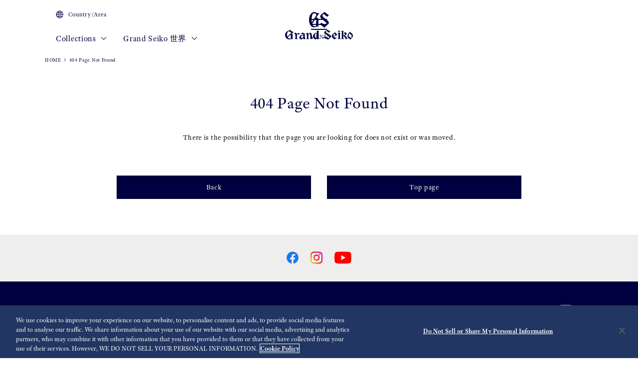

--- FILE ---
content_type: text/html; charset=utf-8
request_url: https://www.grand-seiko.com/tw-zh/collections/sbgr309g
body_size: 11656
content:






<!DOCTYPE html>

<html lang=tw-zh >
<head>
  




<meta charset="utf-8" />
<title>404 Page Not Found | Grand Seiko</title>
<meta name="viewport" content="width=device-width, initial-scale=1" />
<meta name="format-detection" content="telephone=no">
  <link rel="canonical" href="/tw-zh/collections/sbgr309g" />
  <meta name="robots" content="noindex" />
<meta http-equiv="X-UA-Compatible" content="IE=edge" />
<meta name="format-detection" content="telephone=no,address=no,email=no" />
<meta name="description" content="Grand Seiko official site. Made by hand for those who value perfection. Grand Seiko raises the pure essentials of watchmaking to the level of art." />
<meta name="keywords" content="grandseiko,grand,seiko,gs,watch,springdrive,manufacture,hi-beat,mechanical,chronograph,quartz,divers" />
<meta name="twitter:card" content="summary_large_image">


<!-- Google Tag Manager -->
<script>(function(w,d,s,l,i){w[l]=w[l]||[];w[l].push({'gtm.start':
new Date().getTime(),event:'gtm.js'});var f=d.getElementsByTagName(s)[0],
j=d.createElement(s),dl=l!='dataLayer'?'&l='+l:'';j.async=true;j.src=
'https://www.googletagmanager.com/gtm.js?id='+i+dl;f.parentNode.insertBefore(j,f);
})(window,document,'script','dataLayer','GTM-TS4DW2M');</script>
<!-- End Google Tag Manager -->  <link rel="shortcut icon" href="/tw-zh/-/media/Images/Common/GrandSeiko/HeadMeta/Favicon/favicon.ico" />
  <link rel="apple-touch-icon" sizes="180x180" href="/tw-zh/-/media/Images/Common/GrandSeiko/HeadMeta/AppleTouchIcon/apple-touch-icon.png" />
<meta property="og:title" content="404 Page Not Found | Grand Seiko" />
<meta property="og:type" content="article" />
<meta property="og:url" content="https://www.grand-seiko.com/tw-zh/error/404" />

  <meta property="og:image" content="https://www.grand-seiko.com/tw-zh/-/media/Images/Common/GrandSeiko/GrandSeikoLogo/GS_logo_common.jpg" />
  <meta name="thumbnail" content="https://www.grand-seiko.com/tw-zh/-/media/Images/Common/GrandSeiko/GrandSeikoLogo/GS_logo_common.jpg" />
<meta property="og:image:height" content="630" />
<meta property="og:description" content="" />

<meta property="og:locale " content="zh-TW" />
  <meta property="og:site_name" content="Grand Seiko" />




<link rel="stylesheet" href="/common/gs/css/style.css?cacheDate=202512030208" />
<link rel="stylesheet" href="/vendor/gs/css/common.css?cacheDate=202512030208" />
<link rel="stylesheet" href="/vendor/gs/css/improve_ux_design_2024.css?cacheDate=202512030208" />
<link rel="stylesheet" href="/vendor/gs/css/movement.css?cacheDate=202512030208" />






  <link rel="alternate" hreflang="ja-jp" href="https://www.grand-seiko.com/jp-ja/error/404" data-id="hreflang">
  <link rel="alternate" hreflang="en-us" href="https://www.grand-seiko.com/us-en/error/404" data-id="hreflang">
  <link rel="alternate" hreflang="en-uk" href="https://www.grand-seiko.com/uk-en/error/404" data-id="hreflang">
  <link rel="alternate" hreflang="en-au" href="https://www.grand-seiko.com/au-en/error/404" data-id="hreflang">
  <link rel="alternate" hreflang="en-in" href="https://www.grand-seiko.com/in-en/error/404" data-id="hreflang">
  <link rel="alternate" hreflang="de-de" href="https://www.grand-seiko.com/de-de/error/404" data-id="hreflang">
  <link rel="alternate" hreflang="es-latin" href="https://www.grand-seiko.com/latin-es/error/404" data-id="hreflang">
  <link rel="alternate" hreflang="th-th" href="https://www.grand-seiko.com/th-th/error/404" data-id="hreflang">
  <link rel="alternate" hreflang="ru-ru" href="https://www.grand-seiko.com/ru-ru/error/404" data-id="hreflang">
  <link rel="alternate" hreflang="fr-fr" href="https://www.grand-seiko.com/fr-fr/error/404" data-id="hreflang">
  <link rel="alternate" hreflang="it-it" href="https://www.grand-seiko.com/it-it/error/404" data-id="hreflang">
  <link rel="alternate" hreflang="en-nz" href="https://www.grand-seiko.com/nz-en/error/404" data-id="hreflang">
  <link rel="alternate" hreflang="nl-nl" href="https://www.grand-seiko.com/nl-nl/error/404" data-id="hreflang">
  <link rel="alternate" hreflang="en-nl" href="https://www.grand-seiko.com/nl-en/error/404" data-id="hreflang">
  <link rel="alternate" hreflang="fr-be" href="https://www.grand-seiko.com/be-fr/error/404" data-id="hreflang">
  <link rel="alternate" hreflang="en-be" href="https://www.grand-seiko.com/be-en/error/404" data-id="hreflang">
  <link rel="alternate" hreflang="nl-be" href="https://www.grand-seiko.com/be-nl/error/404" data-id="hreflang">
  <link rel="alternate" hreflang="fr-ca" href="https://www.grand-seiko.com/ca-fr/error/404" data-id="hreflang">
  <link rel="alternate" hreflang="en-ca" href="https://www.grand-seiko.com/ca-en/error/404" data-id="hreflang">
  <link rel="alternate" hreflang="en-ph" href="https://www.grand-seiko.com/ph-en/error/404" data-id="hreflang">
  <link rel="alternate" hreflang="es-es" href="https://www.grand-seiko.com/es-es/error/404" data-id="hreflang">
  <link rel="alternate" hreflang="id-id" href="https://www.grand-seiko.com/id-id/error/404" data-id="hreflang">
  <link rel="alternate" hreflang="pt-pt" href="https://www.grand-seiko.com/pt-pt/error/404" data-id="hreflang">
  <link rel="alternate" hreflang="pt-br" href="https://www.grand-seiko.com/br-pt/error/404" data-id="hreflang">
  <link rel="alternate" hreflang="en-my" href="https://www.grand-seiko.com/my-en/error/404" data-id="hreflang">
  <link rel="alternate" hreflang="en-sg" href="https://www.grand-seiko.com/sg-en/error/404" data-id="hreflang">
  <link rel="alternate" hreflang="tr-tr" href="https://www.grand-seiko.com/tr-tr/error/404" data-id="hreflang">
  <link rel="alternate" hreflang="zh-hk" href="https://www.grand-seiko.com/hk-zh/error/404" data-id="hreflang">
  <link rel="alternate" hreflang="zh-Hant-TW" href="https://www.grand-seiko.com/tw-zh/error/404" data-id="hreflang">
  <link rel="alternate" hreflang="ko-kr" href="https://www.grand-seiko.com/kr-ko/error/404" data-id="hreflang">
  <link rel="alternate" hreflang="en-no" href="https://www.grand-seiko.com/no-en/error/404" data-id="hreflang">
  <link rel="alternate" hreflang="en-lk" href="https://www.grand-seiko.com/lk-en/error/404" data-id="hreflang">
  <link rel="alternate" hreflang="en-bd" href="https://www.grand-seiko.com/bd-en/error/404" data-id="hreflang">
  <link rel="alternate" hreflang="en-se" href="https://www.grand-seiko.com/se-en/error/404" data-id="hreflang">
  <link rel="alternate" hreflang="es-ar" href="https://www.grand-seiko.com/ar-es/error/404" data-id="hreflang">
  <link rel="alternate" hreflang="es-co" href="https://www.grand-seiko.com/co-es/error/404" data-id="hreflang">
  <link rel="alternate" hreflang="en-middleeast" href="https://www.grand-seiko.com/middleeast-en/error/404" data-id="hreflang">
  <link rel="alternate" hreflang="da-dk" href="https://www.grand-seiko.com/dk-da/error/404" data-id="hreflang">
  <link rel="alternate" hreflang="de-ch" href="https://www.grand-seiko.com/ch-de/error/404" data-id="hreflang">
  <link rel="alternate" hreflang="fr-ch" href="https://www.grand-seiko.com/ch-fr/error/404" data-id="hreflang">
  <link rel="alternate" hreflang="it-ch" href="https://www.grand-seiko.com/ch-it/error/404" data-id="hreflang">
  <link rel="alternate" hreflang="es-mx" href="https://www.grand-seiko.com/mx-es/error/404" data-id="hreflang">
  <link rel="alternate" hreflang="en-gr" href="https://www.grand-seiko.com/gr-en/error/404" data-id="hreflang">
  <link rel="alternate" hreflang="vi-vn" href="https://www.grand-seiko.com/vn-vi/error/404" data-id="hreflang">
  <link rel="alternate" hreflang="en-benelux" href="https://www.grand-seiko.com/benelux-en/error/404" data-id="hreflang">







  
<meta name="VIcurrentDateTime" content="639043198443817358" />
<meta name="VirtualFolder" content="/tw-zh/" />
<script type="text/javascript" src="/layouts/system/VisitorIdentification.js"></script>

  
  <link rel="stylesheet" href="https://use.typekit.net/lnb3bdc.css">
  <script>
    (function (d) {
      var config = {
        kitId: 'ant0oxs',
        scriptTimeout: 3000,
        async: true
      },
        h = d.documentElement, t = setTimeout(function () { h.className = h.className.replace(/\bwf-loading\b/g, "") + " wf-inactive"; }, config.scriptTimeout), tk = d.createElement("script"), f = false, s = d.getElementsByTagName("script")[0], a; h.className += " wf-loading"; tk.src = 'https://use.typekit.net/' + config.kitId + '.js'; tk.async = true; tk.onload = tk.onreadystatechange = function () { a = this.readyState; if (f || a && a != "complete" && a != "loaded") return; f = true; clearTimeout(t); try { Typekit.load(config) } catch (e) { } }; s.parentNode.insertBefore(tk, s)
    })(document);
  </script>
</head>


<body class="theme-single theme-detail  ">
  


<!-- Google Tag Manager (noscript) -->
<noscript><iframe src="https://www.googletagmanager.com/ns.html?id=GTM-TS4DW2M"
height="0" width="0" style="display:none;visibility:hidden"></iframe></noscript>
<!-- End Google Tag Manager (noscript) -->


  <div class="l-globalContent-wrapper">
    



  <header class="l-globalHeader-wrapper ">
    <div class="l-globalHeader">
      <div class="l-globalHeader-hamburgerMenu">
        <button class="_button"><span class="_bar" aria-hidden="true"><span></span><span></span><span></span></span><span class="_label">MENU</span></button>
      </div>
      <div class="l-globalHeader-overlay" aria-hidden="true"></div>
      <div class="l-drawermenu-wrapper">
        <div class="container-fluid">
          <div class="l-drawermenu">
            <div class="l-drawermenu-close">
              <button class="_button"><span class="_bar" aria-hidden="true"><span></span><span></span></span><span class="_label">閉關</span></button>
            </div>
            <form class="l-drawermenu-search">
                 <div class="mf_finder_container">
        <mf-search-box submit-text="Search" ajax-url="//finder.api.mf.marsflag.com/api/v1/finder_service/documents/4ec5033d/search" serp-url="/tw-zh/search" category-csv="TwZh" category-default="TwZh" pagemax-default="20" doctype-default="html" sort-default="0"></mf-search-box>
    </div>
            </form>
            <div class="l-drawermenu-collections toggle">
              <div class="l-drawermenu-collections-header toggle-trigger is-active">
                <button class="_title">Collections</button>
              </div>
              <div class="l-drawermenu-collections-body toggle-target is-active">
                <nav class="l-drawermenu-collections-actions">
                  <ul class="_list">
                      <li class="_item"><a class="_button btn-primary " href="/tw-zh/collections/all" target="_self"><i class="icon-search" aria-hidden="true"></i>Watch finder</a></li>
                                          <li class="_item"><a class="_button btn-outline-primary " href="/tw-zh/special/strap-and-clasp/" target="_self">錶帶和錶扣</a></li>
                  </ul>
                </nav>
                <div class="l-drawermenu-collections-products swiper">
                  <div class="swiper-wrapper">
                          <div class="swiper-slide">
                            <a class="l-drawermenu-collections-card" href="/tw-zh/collections/masterpiece" target="_self">
                              <figure class="_image">
                                <div class="_cover"><img src="/tw-zh/-/media/Images/GlobalEn/GrandSeiko/Home/collections/masterpiece/MainVisal/SBGD201_Watch.png?mh=300&amp;mw=300&amp;hash=178834274D26630C78A1C0F6DD796185" alt=""></div>
                              </figure>
                              <div class="_body">
                                <h4 class="_title">Masterpiece Collection</h4>
                                <p class="_outline">來自Micro Artist Studio的傑作</p>
                              </div>
                            </a>
                          </div>
                          <div class="swiper-slide">
                            <a class="l-drawermenu-collections-card" href="/tw-zh/collections/evolution9" target="_self">
                              <figure class="_image">
                                <div class="_cover"><img src="/tw-zh/-/media/Images/GlobalEn/GrandSeiko/Home/common/header/detail-Evolution.png?mh=300&amp;mw=300&amp;hash=9120AE85EC0F2966D4A2011758C60DB2" alt=""></div>
                              </figure>
                              <div class="_body">
                                <h4 class="_title">Evolution 9 Collection</h4>
                                <p class="_outline"><p style="text-align: left;"><strong><span>新時代的全新設計</span></strong></p>
<div id="newvtPopupMenu">&nbsp;</div></p>
                              </div>
                            </a>
                          </div>
                          <div class="swiper-slide">
                            <a class="l-drawermenu-collections-card" href="/tw-zh/collections/heritage" target="_self">
                              <figure class="_image">
                                <div class="_cover"><img src="/tw-zh/-/media/Images/GlobalEn/GrandSeiko/Home/common/header/detail-Heritage.png?mh=300&amp;mw=300&amp;hash=21BE068E2C291730F26B3ED4B49C58CA" alt=""></div>
                              </figure>
                              <div class="_body">
                                <h4 class="_title">Heritage Collection</h4>
                                <p class="_outline">為傳統注入新的活力</p>
                              </div>
                            </a>
                          </div>
                          <div class="swiper-slide">
                            <a class="l-drawermenu-collections-card" href="/tw-zh/collections/sport" target="_self">
                              <figure class="_image">
                                <div class="_cover"><img src="/tw-zh/-/media/Images/GlobalEn/GrandSeiko/Home/common/header/detail-Sport.png?mh=300&amp;mw=300&amp;hash=4133C8295ED6E19C0D96BD772FA52A2B" alt=""></div>
                              </figure>
                              <div class="_body">
                                <h4 class="_title">Sport Collection</h4>
                                <p class="_outline">專為運動而生</p>
                              </div>
                            </a>
                          </div>
                          <div class="swiper-slide">
                            <a class="l-drawermenu-collections-card" href="/tw-zh/collections/elegance" target="_self">
                              <figure class="_image">
                                <div class="_cover"><img src="/tw-zh/-/media/Images/GlobalEn/GrandSeiko/Home/common/header/detail-Elengace.png?mh=300&amp;mw=300&amp;hash=8438534FBB5BBCA2D2B6E87EE7881652" alt=""></div>
                              </figure>
                              <div class="_body">
                                <h4 class="_title">Elegance Collection</h4>
                                <p class="_outline">正式場合的現代優雅</p>
                              </div>
                            </a>
                          </div>
                  </div>
                  <div class="swiper-scrollbar"></div>
                  <div class="swiper-controls">
                    <div class="swiper-button swiper-button-prev"></div>
                    <div class="swiper-button swiper-button-next"></div>
                  </div>
                </div>
                <div class="l-drawermenu-collections-action">
                    <a class="btn-text-primary " href="/tw-zh/collections" target="_self">
                      Collections
                      <i class="icon-angle-right" aria-hidden="true"></i>
                    </a>
                </div>
              </div>
            </div>
            <div class="l-drawermenu-menu toggle">
              <div class="l-drawermenu-menu-header">
                    <a class="_title" href="/tw-zh/worldofgrandseiko">Grand Seiko 世界</a>
                <button class="_button toggle-trigger is-active"><i class="icon-angle-down" aria-label="Toggle"></i></button>
              </div>
              <div class="l-drawermenu-menu-body toggle-target is-active">
                <ul class="l-drawermenu-menu-list">
                      <li class="_item">
                        <a href="/tw-zh/worldofgrandseiko/?category=aboutgrandseiko" target="_self">關於Grand Seiko</a>
                      </li>
                      <li class="_item">
                        <a href="/tw-zh/worldofgrandseiko/?category=manufacture" target="_self">錶廠自製</a>
                      </li>
                      <li class="_item">
                        <a href="/tw-zh/worldofgrandseiko/?category=design" target="_self">設計</a>
                      </li>
                </ul>
              </div>
            </div>
<div class="l-drawermenu-menu toggle">
    <div class="l-drawermenu-menu-header">
        <a class="_title" href="/tw-zh/news">新聞</a>
        <button class="_button toggle-trigger is-active"><i class="icon-angle-down" aria-label="Toggle"></i></button>
    </div>
    <div class="l-drawermenu-menu-body toggle-target is-active">
        <ul class="l-drawermenu-menu-list">
            <li class="_item"><a href="/tw-zh/news?category=9d978e93034b43dd93f54c4d1d6fc05d">Press release</a></li>
            <li class="_item"><a href="/tw-zh/news?category=2ba64dc699a5489dac65c231ea95d29f">Topics</a></li>
        </ul>
    </div>
</div>
<div class="l-drawermenu-menu toggle">
    <div class="l-drawermenu-menu-header">
        <a class="_title" href="/tw-zh/support">客戶服務</a>
        <button class="_button toggle-trigger is-active"><i class="icon-angle-down" aria-label="Toggle"></i></button>
    </div>
    <div class="l-drawermenu-menu-body toggle-target is-active">
        <ul class="l-drawermenu-menu-list">
            <li class="_item"><a href="/tw-zh/support#g020">完整維修服務</a></li>
            <li class="_item"><a href="/tw-zh/support/instructions">操作說明書</a></li>
            <li class="_item"><a href="/tw-zh/support#supportmap">國際服務</a></li>
            <li class="_item"><a href="/tw-zh/support#faqs">FAQs</a></li>
            <li class="_item"><a href="https://registration.grand-seiko.com/search" target="_blank" rel="noopener noreferrer">保固內容查詢</a></li>
        </ul>
    </div>
</div>
<div class="l-drawermenu-menu">
    <div class="l-drawermenu-menu-header">
        <a class="_title" href="/tw-zh/storesinfo">銷售據點</a>
    </div>
</div>            <div class="l-drawermenu-aside">
              <ul class="l-drawermenu-utilities">
                      <li class="_item">
                        <a class="_link" href="/tw-zh/country_area" target="_self">
                          <i class="icon-globe"></i>
Country/Area                        </a>
                      </li>
              </ul>
            </div>
          </div>
        </div>
      </div>
      <div class="l-globalHeader-main">
          <div class="l-globalHeader-countries">
            <a class="_link" href="/tw-zh/country_area" target="_self">
              <i class="icon-globe"></i>Country/Area 
            </a>
          </div>
        <ul class="l-globalHeader-globalMenu">
          <li class="_item">
              <a class="_link" href="/tw-zh/collections">Collections <i class="icon-angle-down" aria-label="Toggle"></i></a>
            <div class="l-megamenu-wrapper">
              <div class="l-megamenu-header">
                  <div class="container">
                    <h2 class="l-megamenu-title"><a class="" href="/tw-zh/collections" target="_self">Collections </a></h2>
                  </div>
              </div>
              <div class="l-megamenu-body">
                <div class="container">
                  <div class="l-megamenu-collections">
                    <nav class="l-megamenu-collections-actions">
                      <ul class="_list">
                          <li class="_item"><a class="_button btn-primary btn-block " href="/tw-zh/collections/all"><i class="icon-search" aria-hidden="true"></i>Watch finder</a></li>
                                                  <li class="_item"><a class="_button btn-outline-primary btn-block " href="/tw-zh/special/strap-and-clasp/">錶帶和錶扣</a></li>
                      </ul>
                    </nav>
                    <nav class="l-megamenu-collections-body">
                      <ul class="l-megamenu-collections-tab nav nav-tabs" role="tablist">
                              <li class="_item nav-item" role="presentation">
                                <button class="_button nav-link active" id="megamenu-collections-1-tab" data-bs-toggle="tab" data-bs-target="#megamenu-collections-1" type="button" role="tab" aria-controls="megamenu-collections-1" aria-selected="true"> Masterpiece Collection</button>
                              </li>
                              <li class="_item nav-item" role="presentation">
                                <button class="_button nav-link" id="megamenu-collections-2-tab" data-bs-toggle="tab" data-bs-target="#megamenu-collections-2" type="button" role="tab" aria-controls="megamenu-collections-2" aria-selected="false">Evolution 9 Collection</button>
                              </li>
                              <li class="_item nav-item" role="presentation">
                                <button class="_button nav-link" id="megamenu-collections-3-tab" data-bs-toggle="tab" data-bs-target="#megamenu-collections-3" type="button" role="tab" aria-controls="megamenu-collections-3" aria-selected="false">Heritage Collection</button>
                              </li>
                              <li class="_item nav-item" role="presentation">
                                <button class="_button nav-link" id="megamenu-collections-4-tab" data-bs-toggle="tab" data-bs-target="#megamenu-collections-4" type="button" role="tab" aria-controls="megamenu-collections-4" aria-selected="false">Sport Collection</button>
                              </li>
                              <li class="_item nav-item" role="presentation">
                                <button class="_button nav-link" id="megamenu-collections-5-tab" data-bs-toggle="tab" data-bs-target="#megamenu-collections-5" type="button" role="tab" aria-controls="megamenu-collections-5" aria-selected="false">Elegance Collection</button>
                              </li>
                      </ul>
                      <div class="l-megamenu-collections-content tab-content">
                              <div class="_item tab-pane fade show active" id="megamenu-collections-1" role="tabpanel" aria-labelledby="megamenu-collections-1-tab">
                                <div class="l-megamenu-collections-products swiper">
                                  <div class="swiper-wrapper">
                                        <div class="swiper-slide">
                                          <a class="l-megamenu-collections-card" href="/tw-zh/collections/sbgd223j">
                                            <figure class="_image">
                                              <div class="_cover"><img src="/tw-zh/-/media/Images/Product--Image/All/GrandSeiko/2025/03/19/21/14/SBGD223J/SBGD223J.png?mh=300&amp;mw=300"></div>
                                            </figure>
                                            <div class="_body">
                                              <h4 class="_title">SBGD223</h4>
                                            </div>
                                          </a>
                                        </div>
                                        <div class="swiper-slide">
                                          <a class="l-megamenu-collections-card" href="/tw-zh/collections/sbgd201j">
                                            <figure class="_image">
                                              <div class="_cover"><img src="/tw-zh/-/media/Images/Product--Image/All/GrandSeiko/2022/02/19/21/56/SBGD201J/SBGD201J.png?mh=300&amp;mw=300"></div>
                                            </figure>
                                            <div class="_body">
                                              <h4 class="_title">SBGD201</h4>
                                            </div>
                                          </a>
                                        </div>
                                        <div class="swiper-slide">
                                          <a class="l-megamenu-collections-card" href="/tw-zh/collections/sbgd202j">
                                            <figure class="_image">
                                              <div class="_cover"><img src="/tw-zh/-/media/Images/Product--Image/All/GrandSeiko/2022/02/19/21/56/SBGD202J/SBGD202J.png?mh=300&amp;mw=300"></div>
                                            </figure>
                                            <div class="_body">
                                              <h4 class="_title">SBGD202</h4>
                                            </div>
                                          </a>
                                        </div>
                                  </div>
                                  <div class="l-megamenu-collections-action">
                                    <a class="btn-text-primary" href="/tw-zh/collections/masterpiece" target="_self">
前往Masterpiece Collection                                      <i class="icon-angle-right"></i>
                                    </a>
                                  </div>
                                  <div class="swiper-scrollbar"></div>
                                  <div class="swiper-controls">
                                    <div class="swiper-button swiper-button-prev"></div>
                                    <div class="swiper-button swiper-button-next"></div>
                                  </div>
                                </div>
                              </div>
                              <div class="_item tab-pane fade" id="megamenu-collections-2" role="tabpanel" aria-labelledby="megamenu-collections-2-tab">
                                <div class="l-megamenu-collections-products swiper">
                                  <div class="swiper-wrapper">
                                        <div class="swiper-slide">
                                          <a class="l-megamenu-collections-card" href="/tw-zh/collections/slgb003g">
                                            <figure class="_image">
                                              <div class="_cover"><img src="/tw-zh/-/media/Images/Product--Image/All/GrandSeiko/2025/01/09/21/12/SLGB003G/SLGB003G.png?mh=300&amp;mw=300"></div>
                                            </figure>
                                            <div class="_body">
                                              <h4 class="_title">SLGB003</h4>
                                            </div>
                                          </a>
                                        </div>
                                        <div class="swiper-slide">
                                          <a class="l-megamenu-collections-card" href="/tw-zh/collections/slgw003g">
                                            <figure class="_image">
                                              <div class="_cover"><img src="/tw-zh/-/media/Images/Product--Image/All/GrandSeiko/2023/12/26/21/17/SLGW003G/SLGW003G.png?mh=300&amp;mw=300"></div>
                                            </figure>
                                            <div class="_body">
                                              <h4 class="_title">SLGW003</h4>
                                            </div>
                                          </a>
                                        </div>
                                        <div class="swiper-slide">
                                          <a class="l-megamenu-collections-card" href="/tw-zh/collections/slgw002j">
                                            <figure class="_image">
                                              <div class="_cover"><img src="/tw-zh/-/media/Images/Product--Image/All/GrandSeiko/2023/12/26/21/16/SLGW002J/SLGW002J.png?mh=300&amp;mw=300"></div>
                                            </figure>
                                            <div class="_body">
                                              <h4 class="_title">SLGW002</h4>
                                            </div>
                                          </a>
                                        </div>
                                        <div class="swiper-slide">
                                          <a class="l-megamenu-collections-card" href="/tw-zh/collections/slgh005g">
                                            <figure class="_image">
                                              <div class="_cover"><img src="/tw-zh/-/media/Images/Product--Image/All/GrandSeiko/2022/02/19/23/14/SLGH005G/SLGH005G.png?mh=300&amp;mw=300"></div>
                                            </figure>
                                            <div class="_body">
                                              <h4 class="_title">SLGH005</h4>
                                            </div>
                                          </a>
                                        </div>
                                        <div class="swiper-slide">
                                          <a class="l-megamenu-collections-card" href="/tw-zh/collections/slgc001g">
                                            <figure class="_image">
                                              <div class="_cover"><img src="/tw-zh/-/media/Images/Product--Image/All/GrandSeiko/2023/01/27/13/48/SLGC001G/SLGC001G.png?mh=300&amp;mw=300"></div>
                                            </figure>
                                            <div class="_body">
                                              <h4 class="_title">SLGC001</h4>
                                            </div>
                                          </a>
                                        </div>
                                        <div class="swiper-slide">
                                          <a class="l-megamenu-collections-card" href="/tw-zh/collections/slga021g">
                                            <figure class="_image">
                                              <div class="_cover"><img src="/tw-zh/-/media/Images/Product--Image/All/GrandSeiko/2022/12/17/11/36/SLGA021G/SLGA021G.png?mh=300&amp;mw=300"></div>
                                            </figure>
                                            <div class="_body">
                                              <h4 class="_title">SLGA021</h4>
                                            </div>
                                          </a>
                                        </div>
                                        <div class="swiper-slide">
                                          <a class="l-megamenu-collections-card" href="/tw-zh/collections/slga019g">
                                            <figure class="_image">
                                              <div class="_cover"><img src="/tw-zh/-/media/Images/Product--Image/All/GrandSeiko/2023/02/13/11/54/SLGA019G/SLGA019G.png?mh=300&amp;mw=300"></div>
                                            </figure>
                                            <div class="_body">
                                              <h4 class="_title">SLGA019</h4>
                                            </div>
                                          </a>
                                        </div>
                                        <div class="swiper-slide">
                                          <a class="l-megamenu-collections-card" href="/tw-zh/collections/slga015g">
                                            <figure class="_image">
                                              <div class="_cover"><img src="/tw-zh/-/media/Images/Product--Image/All/GrandSeiko/2022/02/19/23/13/SLGA015G/SLGA015G.png?mh=300&amp;mw=300"></div>
                                            </figure>
                                            <div class="_body">
                                              <h4 class="_title">SLGA015</h4>
                                            </div>
                                          </a>
                                        </div>
                                  </div>
                                  <div class="l-megamenu-collections-action">
                                    <a class="btn-text-primary" href="/tw-zh/collections/evolution9" target="_self">
前往Evolution 9 Collection                                      <i class="icon-angle-right"></i>
                                    </a>
                                  </div>
                                  <div class="swiper-scrollbar"></div>
                                  <div class="swiper-controls">
                                    <div class="swiper-button swiper-button-prev"></div>
                                    <div class="swiper-button swiper-button-next"></div>
                                  </div>
                                </div>
                              </div>
                              <div class="_item tab-pane fade" id="megamenu-collections-3" role="tabpanel" aria-labelledby="megamenu-collections-3-tab">
                                <div class="l-megamenu-collections-products swiper">
                                  <div class="swiper-wrapper">
                                        <div class="swiper-slide">
                                          <a class="l-megamenu-collections-card" href="/tw-zh/collections/sbga413g">
                                            <figure class="_image">
                                              <div class="_cover"><img src="/tw-zh/-/media/Images/Product--Image/All/GrandSeiko/2022/02/19/21/50/SBGA413G/SBGA413G.png?mh=300&amp;mw=300"></div>
                                            </figure>
                                            <div class="_body">
                                              <h4 class="_title">SBGA413</h4>
                                            </div>
                                          </a>
                                        </div>
                                        <div class="swiper-slide">
                                          <a class="l-megamenu-collections-card" href="/tw-zh/collections/sbga415g">
                                            <figure class="_image">
                                              <div class="_cover"><img src="/tw-zh/-/media/Images/Product--Image/All/GrandSeiko/2022/02/19/21/50/SBGA415G/SBGA415G.png?mh=300&amp;mw=300"></div>
                                            </figure>
                                            <div class="_body">
                                              <h4 class="_title">SBGA415</h4>
                                            </div>
                                          </a>
                                        </div>
                                        <div class="swiper-slide">
                                          <a class="l-megamenu-collections-card" href="/tw-zh/collections/sbga211g">
                                            <figure class="_image">
                                              <div class="_cover"><img src="/tw-zh/-/media/Images/Product--Image/All/GrandSeiko/2022/02/19/21/47/SBGA211G/SBGA211G.png?mh=300&amp;mw=300"></div>
                                            </figure>
                                            <div class="_body">
                                              <h4 class="_title">SBGA211</h4>
                                            </div>
                                          </a>
                                        </div>
                                        <div class="swiper-slide">
                                          <a class="l-megamenu-collections-card" href="/tw-zh/collections/sbgh341g">
                                            <figure class="_image">
                                              <div class="_cover"><img src="/tw-zh/-/media/Images/Product--Image/All/GrandSeiko/2023/11/22/21/07/SBGH341G/SBGH341G.png?mh=300&amp;mw=300"></div>
                                            </figure>
                                            <div class="_body">
                                              <h4 class="_title">SBGH341</h4>
                                            </div>
                                          </a>
                                        </div>
                                        <div class="swiper-slide">
                                          <a class="l-megamenu-collections-card" href="/tw-zh/collections/sbgh343g">
                                            <figure class="_image">
                                              <div class="_cover"><img src="/tw-zh/-/media/Images/Product--Image/All/GrandSeiko/2023/11/22/21/07/SBGH343G/SBGH343G.png?mh=300&amp;mw=300"></div>
                                            </figure>
                                            <div class="_body">
                                              <h4 class="_title">SBGH343</h4>
                                            </div>
                                          </a>
                                        </div>
                                        <div class="swiper-slide">
                                          <a class="l-megamenu-collections-card" href="/tw-zh/collections/sbgh347g">
                                            <figure class="_image">
                                              <div class="_cover"><img src="/tw-zh/-/media/Images/Product--Image/All/GrandSeiko/2024/07/22/21/11/SBGH347G/SBGH347G.png?mh=300&amp;mw=300"></div>
                                            </figure>
                                            <div class="_body">
                                              <h4 class="_title">SBGH347</h4>
                                            </div>
                                          </a>
                                        </div>
                                        <div class="swiper-slide">
                                          <a class="l-megamenu-collections-card" href="/tw-zh/collections/sbgh351g">
                                            <figure class="_image">
                                              <div class="_cover"><img src="/tw-zh/-/media/Images/Product--Image/All/GrandSeiko/2024/11/12/21/20/SBGH351G/SBGH351G.png?mh=300&amp;mw=300"></div>
                                            </figure>
                                            <div class="_body">
                                              <h4 class="_title">SBGH351</h4>
                                            </div>
                                          </a>
                                        </div>
                                        <div class="swiper-slide">
                                          <a class="l-megamenu-collections-card" href="/tw-zh/collections/sbgp009g">
                                            <figure class="_image">
                                              <div class="_cover"><img src="/tw-zh/-/media/Images/Product--Image/All/GrandSeiko/2022/02/19/22/13/SBGP009G/SBGP009G.png?mh=300&amp;mw=300"></div>
                                            </figure>
                                            <div class="_body">
                                              <h4 class="_title">SBGP009</h4>
                                            </div>
                                          </a>
                                        </div>
                                  </div>
                                  <div class="l-megamenu-collections-action">
                                    <a class="btn-text-primary" href="/tw-zh/collections/heritage" target="_self">
前往Heritage Collection                                      <i class="icon-angle-right"></i>
                                    </a>
                                  </div>
                                  <div class="swiper-scrollbar"></div>
                                  <div class="swiper-controls">
                                    <div class="swiper-button swiper-button-prev"></div>
                                    <div class="swiper-button swiper-button-next"></div>
                                  </div>
                                </div>
                              </div>
                              <div class="_item tab-pane fade" id="megamenu-collections-4" role="tabpanel" aria-labelledby="megamenu-collections-4-tab">
                                <div class="l-megamenu-collections-products swiper">
                                  <div class="swiper-wrapper">
                                        <div class="swiper-slide">
                                          <a class="l-megamenu-collections-card" href="/tw-zh/collections/sbgj237g">
                                            <figure class="_image">
                                              <div class="_cover"><img src="/tw-zh/-/media/Images/Product--Image/All/GrandSeiko/2022/02/19/22/06/SBGJ237G/SBGJ237G.png?mh=300&amp;mw=300"></div>
                                            </figure>
                                            <div class="_body">
                                              <h4 class="_title">SBGJ237</h4>
                                            </div>
                                          </a>
                                        </div>
                                        <div class="swiper-slide">
                                          <a class="l-megamenu-collections-card" href="/tw-zh/collections/sbge295g">
                                            <figure class="_image">
                                              <div class="_cover"><img src="/tw-zh/-/media/Images/Product--Image/All/GrandSeiko/2023/02/13/11/53/SBGE295G/SBGE295G.png?mh=300&amp;mw=300"></div>
                                            </figure>
                                            <div class="_body">
                                              <h4 class="_title">SBGE295</h4>
                                            </div>
                                          </a>
                                        </div>
                                        <div class="swiper-slide">
                                          <a class="l-megamenu-collections-card" href="/tw-zh/collections/sbgj277g">
                                            <figure class="_image">
                                              <div class="_cover"><img src="/tw-zh/-/media/Images/Product--Image/All/GrandSeiko/2024/01/19/21/12/SBGJ277G/SBGJ277G.png?mh=300&amp;mw=300"></div>
                                            </figure>
                                            <div class="_body">
                                              <h4 class="_title">SBGJ277</h4>
                                            </div>
                                          </a>
                                        </div>
                                        <div class="swiper-slide">
                                          <a class="l-megamenu-collections-card" href="/tw-zh/collections/sbgc253g">
                                            <figure class="_image">
                                              <div class="_cover"><img src="/tw-zh/-/media/Images/Product--Image/All/GrandSeiko/2022/12/14/11/46/SBGC253G/SBGC253G.png?mh=300&amp;mw=300"></div>
                                            </figure>
                                            <div class="_body">
                                              <h4 class="_title">SBGC253</h4>
                                            </div>
                                          </a>
                                        </div>
                                        <div class="swiper-slide">
                                          <a class="l-megamenu-collections-card" href="/tw-zh/collections/sbge305g">
                                            <figure class="_image">
                                              <div class="_cover"><img src="/tw-zh/-/media/Images/Product--Image/All/GrandSeiko/2023/11/24/21/10/SBGE305G/SBGE305G.png?mh=300&amp;mw=300"></div>
                                            </figure>
                                            <div class="_body">
                                              <h4 class="_title">SBGE305</h4>
                                            </div>
                                          </a>
                                        </div>
                                        <div class="swiper-slide">
                                          <a class="l-megamenu-collections-card" href="/tw-zh/collections/sbge277g">
                                            <figure class="_image">
                                              <div class="_cover"><img src="/tw-zh/-/media/Images/Product--Image/All/GrandSeiko/2022/02/19/21/59/SBGE277G/SBGE277G.png?mh=300&amp;mw=300"></div>
                                            </figure>
                                            <div class="_body">
                                              <h4 class="_title">SBGE277</h4>
                                            </div>
                                          </a>
                                        </div>
                                        <div class="swiper-slide">
                                          <a class="l-megamenu-collections-card" href="/tw-zh/collections/sbge257g">
                                            <figure class="_image">
                                              <div class="_cover"><img src="/tw-zh/-/media/Images/Product--Image/All/GrandSeiko/2022/02/19/21/58/SBGE257G/SBGE257G.png?mh=300&amp;mw=300"></div>
                                            </figure>
                                            <div class="_body">
                                              <h4 class="_title">SBGE257</h4>
                                            </div>
                                          </a>
                                        </div>
                                        <div class="swiper-slide">
                                          <a class="l-megamenu-collections-card" href="/tw-zh/collections/sbge307g">
                                            <figure class="_image">
                                              <div class="_cover"><img src="/tw-zh/-/media/Images/Product--Image/All/GrandSeiko/2024/02/02/21/15/SBGE307G/SBGE307G.png?mh=300&amp;mw=300"></div>
                                            </figure>
                                            <div class="_body">
                                              <h4 class="_title">SBGE307</h4>
                                            </div>
                                          </a>
                                        </div>
                                  </div>
                                  <div class="l-megamenu-collections-action">
                                    <a class="btn-text-primary" href="/tw-zh/collections/sport" target="_self">
前往Sport Collection                                      <i class="icon-angle-right"></i>
                                    </a>
                                  </div>
                                  <div class="swiper-scrollbar"></div>
                                  <div class="swiper-controls">
                                    <div class="swiper-button swiper-button-prev"></div>
                                    <div class="swiper-button swiper-button-next"></div>
                                  </div>
                                </div>
                              </div>
                              <div class="_item tab-pane fade" id="megamenu-collections-5" role="tabpanel" aria-labelledby="megamenu-collections-5-tab">
                                <div class="l-megamenu-collections-products swiper">
                                  <div class="swiper-wrapper">
                                        <div class="swiper-slide">
                                          <a class="l-megamenu-collections-card" href="/tw-zh/collections/sbgm221g">
                                            <figure class="_image">
                                              <div class="_cover"><img src="/tw-zh/-/media/Images/Product--Image/All/GrandSeiko/2022/02/19/22/10/SBGM221G/SBGM221G.png?mh=300&amp;mw=300"></div>
                                            </figure>
                                            <div class="_body">
                                              <h4 class="_title">SBGM221</h4>
                                            </div>
                                          </a>
                                        </div>
                                        <div class="swiper-slide">
                                          <a class="l-megamenu-collections-card" href="/tw-zh/collections/sbgw301g">
                                            <figure class="_image">
                                              <div class="_cover"><img src="/tw-zh/-/media/Images/Product--Image/All/GrandSeiko/2023/05/16/11/54/SBGW301G/SBGW301G.png?mh=300&amp;mw=300"></div>
                                            </figure>
                                            <div class="_body">
                                              <h4 class="_title">SBGW301</h4>
                                            </div>
                                          </a>
                                        </div>
                                        <div class="swiper-slide">
                                          <a class="l-megamenu-collections-card" href="/tw-zh/collections/sbgy007g">
                                            <figure class="_image">
                                              <div class="_cover"><img src="/tw-zh/-/media/Images/Product--Image/All/GrandSeiko/2022/02/19/22/25/SBGY007G/SBGY007G.png?mh=300&amp;mw=300"></div>
                                            </figure>
                                            <div class="_body">
                                              <h4 class="_title">SBGY007</h4>
                                            </div>
                                          </a>
                                        </div>
                                        <div class="swiper-slide">
                                          <a class="l-megamenu-collections-card" href="/tw-zh/collections/sbga407g">
                                            <figure class="_image">
                                              <div class="_cover"><img src="/tw-zh/-/media/Images/Product--Image/All/GrandSeiko/2022/02/19/21/50/SBGA407G/SBGA407G.png?mh=300&amp;mw=300"></div>
                                            </figure>
                                            <div class="_body">
                                              <h4 class="_title">SBGA407</h4>
                                            </div>
                                          </a>
                                        </div>
                                        <div class="swiper-slide">
                                          <a class="l-megamenu-collections-card" href="/tw-zh/collections/sbgj271g">
                                            <figure class="_image">
                                              <div class="_cover"><img src="/tw-zh/-/media/Images/Product--Image/All/GrandSeiko/2022/12/14/11/46/SBGJ271G/SBGJ271G.png?mh=300&amp;mw=300"></div>
                                            </figure>
                                            <div class="_body">
                                              <h4 class="_title">SBGJ271</h4>
                                            </div>
                                          </a>
                                        </div>
                                        <div class="swiper-slide">
                                          <a class="l-megamenu-collections-card" href="/tw-zh/collections/sbgy013g">
                                            <figure class="_image">
                                              <div class="_cover"><img src="/tw-zh/-/media/Images/Product--Image/All/GrandSeiko/2022/06/29/11/48/SBGY013G/SBGY013G.png?mh=300&amp;mw=300"></div>
                                            </figure>
                                            <div class="_body">
                                              <h4 class="_title">SBGY013</h4>
                                            </div>
                                          </a>
                                        </div>
                                        <div class="swiper-slide">
                                          <a class="l-megamenu-collections-card" href="/tw-zh/collections/sbgw281g">
                                            <figure class="_image">
                                              <div class="_cover"><img src="/tw-zh/-/media/Images/Product--Image/All/GrandSeiko/2022/07/04/11/51/SBGW281G/SBGW281G.png?mh=300&amp;mw=300"></div>
                                            </figure>
                                            <div class="_body">
                                              <h4 class="_title">SBGW281</h4>
                                            </div>
                                          </a>
                                        </div>
                                        <div class="swiper-slide">
                                          <a class="l-megamenu-collections-card" href="/tw-zh/collections/sbgw283g">
                                            <figure class="_image">
                                              <div class="_cover"><img src="/tw-zh/-/media/Images/Product--Image/All/GrandSeiko/2022/02/19/22/24/SBGW283G/SBGW283G.png?mh=300&amp;mw=300"></div>
                                            </figure>
                                            <div class="_body">
                                              <h4 class="_title">SBGW283</h4>
                                            </div>
                                          </a>
                                        </div>
                                  </div>
                                  <div class="l-megamenu-collections-action">
                                    <a class="btn-text-primary" href="/tw-zh/collections/elegance" target="_self">
前往Elegance Collection                                      <i class="icon-angle-right"></i>
                                    </a>
                                  </div>
                                  <div class="swiper-scrollbar"></div>
                                  <div class="swiper-controls">
                                    <div class="swiper-button swiper-button-prev"></div>
                                    <div class="swiper-button swiper-button-next"></div>
                                  </div>
                                </div>
                              </div>
                      </div>
                    </nav>
                  </div>
                </div>
              </div>
              <div class="l-megamenu-footer">
                <div class="container">
                  <ul class="l-megamenu-banners">
                  </ul>
                </div>
              </div>
              <div class="l-drawermenu-close">
                <button class="_button"><span class="_bar" aria-hidden="true"><span></span><span></span></span><span class="_label">閉關</span></button>
              </div>
            </div>
          </li>
          <li class="_item">
              <a class="_link" href="/tw-zh/worldofgrandseiko">Grand Seiko 世界 <i class="icon-angle-down" aria-label="Toggle"></i></a>
            <div class="l-megamenu-wrapper">
              <div class="l-megamenu-header">
                  <div class="container">
                    <h2 class="l-megamenu-title"><a class="" href="/tw-zh/worldofgrandseiko" target="_self">Grand Seiko 世界 </a></h2>
                  </div>
              </div>
              <div class="l-megamenu-body">
                <div class="container">
                  <div class="l-megamenu-worldOfGrandSeiko swiper">
                    <div class="swiper-wrapper">
                            <div class="swiper-slide">
                              <a class="l-megamenu-worldOfGrandSeiko-card" href="/tw-zh/worldofgrandseiko?category=aboutgrandseiko" target="_self">
                                <div class="_body">
                                  <h4 class="_title">關於Grand Seiko</h4>
                                </div>
                              </a>
                            </div>
                            <div class="swiper-slide">
                              <a class="l-megamenu-worldOfGrandSeiko-card" href="/tw-zh/worldofgrandseiko?category=manufacture" target="_self">
                                <div class="_body">
                                  <h4 class="_title">錶廠自製</h4>
                                </div>
                              </a>
                            </div>
                            <div class="swiper-slide">
                              <a class="l-megamenu-worldOfGrandSeiko-card" href="/tw-zh/worldofgrandseiko?category=design" target="_self">
                                <div class="_body">
                                  <h4 class="_title">設計</h4>
                                </div>
                              </a>
                            </div>
                    </div>
                    <div class="swiper-scrollbar"></div>
                    <div class="swiper-controls">
                      <div class="swiper-button swiper-button-prev"></div>
                      <div class="swiper-button swiper-button-next"></div>
                    </div>
                  </div>
                </div>
              </div>
              <div class="l-megamenu-footer">
                <div class="container">
                  <ul class="l-megamenu-banners">
                  </ul>
                </div>
              </div>
              <div class="l-drawermenu-close">
                <button class="_button"><span class="_bar" aria-hidden="true"><span></span><span></span></span><span class="_label">閉關</span></button>
              </div>
            </div>
          </li>
        </ul>
      </div>
        <div class="l-globalHeader-logo">
          <a href="/tw-zh/" aria-label="Grand Seiko">
            <svg xmlns="https://www.w3.org/2000/svg" viewBox="0 0 154.4695 64"><path d="M17.62,51.1241a4.0308,4.0308,0,0,1-1.4984-.4546,2.5383,2.5383,0,0,0-1.09-.3178c-.2273,0-.2273,0-.2726-.0452-.09-.0452.0453-.182.4546-.5,2.3611-2.0434,3.1335-2.4968,3.9952-2.7241.4082-.09.4082-.2726.4082-.4083-.0452-.09-.4082-.182-.4082-.182C16.62,45.8568,11.58,41.7248,11.58,41.7248a2.4439,2.4439,0,0,1-.5439-.8165c-.4083-.8176-.5451.0905-.5451.0905a3.3927,3.3927,0,0,1-2.317,2.0434C5.3605,43.905.0027,46.6743.0027,53.2127a9.7724,9.7724,0,0,0,9.268,9.9885,15.5921,15.5921,0,0,0,4.7223-.8176,2.98,2.98,0,0,1,1.0449-.2273,2.5252,2.5252,0,0,1,1.3626.5451c.182.09.59.4082.7723.3177.1357-.0452.1357-.2725.0453-.5a5.0275,5.0275,0,0,1-.2726-1.8161V52.7118c0-.5451.8628-1.2258.8628-1.2258C18.0742,51.3061,17.9374,51.1241,17.62,51.1241ZM4.77,55.85a13.4485,13.4485,0,0,1-.59-3.9952c0-3.6322,1.7256-6.2658,4.2677-7.3107.2272-.09.363-.363.5-.4082s.182.0452.2725.182a4.938,4.938,0,0,0,1.09.9985s2.4064,1.7256,3.0419,2.1791a3.2839,3.2839,0,0,0,1.09.5c.1357.0453.545.0453-.0453.2726a2.3082,2.3082,0,0,0-.59.4082L5.27,56.3991C4.5882,57.0269,4.906,56.2094,4.77,55.85Zm.9986,2.7693c-.1821,0-.3178-.09-.0453-.3177l5.5851-5.04c.2725-.2272.3178-.5.5-.5.09,0,.1357.1357.2725.2273a3.6523,3.6523,0,0,0,1.1806.4083c.2725.0452.2725.2272.0452.4082-.182.182-.182.4082-.182.908v6.0386c0,.4546.2725.6807-.4082.59-.5-.0453-.9533.09-1.7654.09a6.27,6.27,0,0,1-4.5854-2.5376.6821.6821,0,0,0-.5969-.2792Z" /><path d="M32.4672,49.49c-.7723-.1358-1.7653-1.3627-1.7653-1.3627-.2725-.3177-.4082-.0452-.4082-.0452a15.216,15.216,0,0,1-2.5884,2.2707c-.5.363-.6356.1357-.726-.1358-.1358-.545-.59-.7259-.9533-.9532A6.94,6.94,0,0,1,24.1647,47.63a.2948.2948,0,0,0-.5,0,13.3318,13.3318,0,0,1-3.4964,2.0434c-.4546.182-.4083.4546.0452.5,2.4064.363,3.224,1.1353,3.224,2.4516l.0452,7.5821c0,.6355-.0905.8628-.4082,1.0438a7.1683,7.1683,0,0,1-1.1354.6355c-.6807.3178-.59.4082,0,.4082h7.0316c.2725,0,.5-.0452,0-.3177a18.6542,18.6542,0,0,1-1.68-.9081c-.2725-.182-.3178-.4082-.3178-.9985V52.533a.993.993,0,0,1,.5-1.0448c.5-.2725.726-.4546.8176-.5.1821-.1357.2273-.2726.4546-.1357.9985.6355,1.4531,1.0448,1.4531,1.7256,0,.2273.1357.3177.4546,0l2.9514-2.9514c.3177-.3178.182-.363-.1821-.2726C33.1965,49.5353,32.967,49.5805,32.4672,49.49Z" /><path d="M41.1383,52.8949a7.4676,7.4676,0,0,0-1.4078-.182c-3.36,0-7.3559,2.2707-7.3559,6.1787a3.6409,3.6409,0,0,0,2.7693,3.6321,1.8256,1.8256,0,0,1,1.1354.8628c.1357.2273.2725.363.363.3178.1357-.0905.1357-.2725.4545-.59a45.5684,45.5684,0,0,1,3.95-3.1787c.09-.09.3177-.182.363-.1357s0,.1357-.0453.2725a3.2662,3.2662,0,0,0-.0452.8176,1.0546,1.0546,0,0,0,.5.9985,7.1426,7.1426,0,0,1,1.4079,1.2711.8128.8128,0,0,0,.3177.2272c.09-.0452.09-.182.2726-.4534a5.1508,5.1508,0,0,1,1.271-1.2711,10.31,10.31,0,0,1,1.7256-.9985c.1821-.09.2273-.182.2273-.2273s-.1821-.09-.363-.09c-1.8613-.2272-1.7653-1.09-1.7653-1.7256v-7.581a1.7115,1.7115,0,0,0-1.2711-1.7256c-.4545-.182-2.3611-.9533-2.3611-.9533a1.2642,1.2642,0,0,1-.8628-.9985c-.0452-.2273-.1821-.2273-.363-.09-.2273.1821-.5451.363-.9081.6356l-4.3129,2.7693c-.363.2273-.6807.6808.1357.4083a8.2846,8.2846,0,0,1,2.9515-.5451,6.2093,6.2093,0,0,1,3.0893.726.8441.8441,0,0,1,.4082.6808v.8175C41.3656,52.9865,41.32,52.9413,41.1383,52.8949Zm-.545,5.5851-2.0886,1.4531c-.4546.363-1.1354-.0452-1.1354-.0452a2.6591,2.6591,0,0,1-.9275-3.6443q.0517-.087.11-.17c1.3163-2.1338,3.95-2.2243,4.7675-2.2243.4082,0,.09.1821.09.6355V57.391c-.0442.544-.2715.726-.8154,1.089Z" /><path d="M57.9388,47.6287c-.2725-.5-.5-.363-.8628.09a19.1479,19.1479,0,0,1-3.36,2.3611c-.4535.2726-.5.3178-.59.3178-.1821,0-.09-.1357-.363-.3178a6.9275,6.9275,0,0,1-1.7257-2.0886c-.1357-.2725-.1357-.4082-.363-.4082-.2725,0-.3177.4546-.908.9533a16.7376,16.7376,0,0,1-2.7252,1.8624c-.1357.09-.363.1821-.363.3178s.1357.2273.59.182a2.5011,2.5011,0,0,1,1.7256.363,1.7656,1.7656,0,0,1,.6355,1.6341v6.9918a1.89,1.89,0,0,1-1.271,1.9529c-.5.2273-.3178.4082-.0453.4082H54.492c.545,0,.3178-.2273,0-.3178a2.0311,2.0311,0,0,1-1.3626-2.317V52.3047c0-.3178.0452-.4546.2725-.5451a8.4838,8.4838,0,0,0,2.1338-1.4983c.5-.4083.2726.09.5451.4082a7.7217,7.7217,0,0,0,1.0449,1.09c.3177.2725.2725.5451.2725.8628v7.6737c0,.59.09.7723.4546,1.0449a7.7257,7.7257,0,0,1,1.3626,1.453c.1357.1358.2273.2273.3177.2273.0905-.0452.1357-.182.363-.5a8.0866,8.0866,0,0,1,1.2258-.9985,8.6559,8.6559,0,0,1,1.5888-.9533c.3178-.1357.6356-.2725.6356-.363-.0453-.1357-.363-.1357-.5451-.1357-1.9065-.09-1.9529-.6807-1.9529-1.68V51.3922a1.2842,1.2842,0,0,0-.4082-1.1806A16.29,16.29,0,0,1,57.9388,47.6287Z" /><path d="M77.6,2.3148a5.8718,5.8718,0,0,1-5.9933-.3178A9.6142,9.6142,0,0,0,66.43.1809c-5.0853,0-11.9414,6.4479-11.9414,17.5717,0,11.2607,5.3125,17.5717,11.169,17.5717a11.4893,11.4893,0,0,0,4.634-1.1353c1.1354-.4546,2.6789-1.2258,3.769-.8628a5.8415,5.8415,0,0,1,1.4079.8176c.8176.726.8176.2725.6355-.09a3.22,3.22,0,0,1-.2725-1.1806V20.5673a3.4985,3.4985,0,0,1,1.7256-3.4049c.2273-.1821.2273-.3178,0-.5-1.3626-.8629-4.314-2.9062-6.0838-4.313l6.3994-9.7623C78.1,2.27,77.8264,2.2243,77.6,2.3148ZM66.34,2.86a6.8207,6.8207,0,0,1,3.95,1.8161c.9532.8628,1.68,2.2707-.1358,5.0853l-9.3077,13.94a39.0412,39.0412,0,0,1-.4082-6.0385C60.4368,6.2647,63.4786,2.86,66.34,2.86Zm5.4483,15.8461c.182.1357.0452.2726-.2273.5a3.0354,3.0354,0,0,0-.8628,2.6789v8.99a.9864.9864,0,0,1-.5.9533,5.5838,5.5838,0,0,1-3.4049,1.09c-1.8613,0-3.8617-1.68-5.0853-5.54L68.746,16.6626Z" /><path d="M72.7875,49.1271V45.54c0-.8628-.1821-1.1353-.5-1.3626-.2273-.1357-.6356-.4535-.7724-.5451-.5-.3177.0453-.363.3178-.363H77.46c.1357,0,.5,0,.182.2273s-.7723.59-1.0448.7724-.3178.363-.3178.8175v13.44c0,.6356-.0452,1.3163,1.7654,1.8161.182.0453.3177.09.3177.1358s-.0905.09-.2725.182a10.5936,10.5936,0,0,0-1.68.9985,6.9035,6.9035,0,0,0-1.271,1.3163,1.008,1.008,0,0,1-.363.4546c-.0905.0452-.182-.09-.2725-.2273a6.3,6.3,0,0,0-1.3626-1.2711,1.0436,1.0436,0,0,1-.5451-.9985c0-.2725.0453-.3177-.0905-.4082s-.59.1357-.7723.3178-2.0434,1.9529-2.1791,2.1338c-.363.3178-.4082.59-.59.5451-.2272-.0453-.3177-.4535-.6807-.7724-1.68-1.4983-4.6771-3.1323-4.6771-6.5383,0-4.3593,3.1787-6.7657,5.5851-7.944a2.7825,2.7825,0,0,0,.9081-.8628c.09-.2273.182-.363.3177-.363s.1821.0452.2725.3177a2.1746,2.1746,0,0,0,.5.6808c.1821.2273,1.09,1.2258,1.2258,1.3626C72.56,49.5805,72.7875,49.7626,72.7875,49.1271Zm-3.1324.4545A7.0977,7.0977,0,0,0,67.476,54.988,4.4312,4.4312,0,0,0,69.2921,58.53c.545.4546,1.09.9533,1.3626,1.2258.1357.1357.1821.182.2273.182.09,0,.1357-.0452.2273-.182a3.6924,3.6924,0,0,1,.6355-.726,3.2784,3.2784,0,0,1,.6355-.4082c.3178-.1821.363-.363.363-1.1354v-5.04a.8825.8825,0,0,0-.363-.726,21.1431,21.1431,0,0,1-1.7256-1.9066c-.2725-.3177-.2273-.8175-.4082-.8175s-.2747.267-.5925.5847Z" /><path d="M97.6224,63.8831a17.6174,17.6174,0,0,0-7.8546-4.132,8.3219,8.3219,0,0,0-3.4049.2273c-.545.09-.5-.0453-.2273-.2273a61.4186,61.4186,0,0,0,5.5851-4.132c.1357-.1357.2725-.2726.2725.0452a1.1034,1.1034,0,0,0,.4546,1.09,14.2082,14.2082,0,0,0,2.4968,1.1806,9.0545,9.0545,0,0,1,2.9062,1.68,1.1506,1.1506,0,0,1,.4535.7723c0,.2273.0905.3177.363.09.1368-.1358.4546-.4546.8628-.8176a2.9789,2.9789,0,0,0,.9985-1.9066c0-.6807-.4082-.9532-.9533-1.4983a65.6529,65.6529,0,0,0-7.7641-5.4483c-1.4984-.9985-2.9062-2.1338-2.9062-3.36a3.6575,3.6575,0,0,1,1.7653-2.861,28.3443,28.3443,0,0,1,3.5417-1.8613A6.4808,6.4808,0,0,0,96.75,40.7274c.0452-.1357.09-.1821.182-.1821s.1358.0905.363.363a12.7408,12.7408,0,0,0,4.1772,3.0419,4.5873,4.5873,0,0,0,1.953.2273c.2272,0,.2725,0,.3177.0452s0,.1358-.2273.2726A23.5462,23.5462,0,0,0,99.8379,47.9c-.09.09-.182.1357-.2725-.0453a7.1227,7.1227,0,0,0-.9533-1.271c-.726-.726-2.5884-1.9066-3.4049-2.6337-.3177-.2725-.2725-.1357-.4545.1357a9.4723,9.4723,0,0,1-1.2711.9081,1.2951,1.2951,0,0,0-.6807,1.09,1.0821,1.0821,0,0,0,.4082.908c3.4512,2.6337,9.172,5.766,10.8976,7.4916a2.8808,2.8808,0,0,1,.9985,1.68c0,.363-.0452.9985-1.271,2.0886-1.271,1.0449-4.95,4.2225-5.6755,5.4935C97.9413,63.9746,97.8917,64.11,97.6224,63.8831Z" /><path d="M90.3581,35.6366c1.9065-1.8613,4.2677-4.3593,7.3107-7.1717,3.36-3.1335,1.8613-6.2206-.5451-8.3092-2.8146-2.4516-7.5821-6.0838-10.4883-8.809-2.3611-2.3611-1.8161-4.2677-.3177-5.5851l1.271-1.09c.1357-.09.2273-.1357.363,0l7.2191,5.8576c.6808.5451.7723,1.09.9533.7724a13.4323,13.4323,0,0,1,3.769-4.0824c.2273-.182.09-.2725-.1357-.3177-.4083,0-1.4984-.363-3.5417-1.8614C93.6273,3.1335,91.5817,1.4983,90.54.6808,89.9046.1809,89.9046,0,89.7225,0s-.2272.2273-.7723.6808c-1.5446,1.2258-5.0852,4.0823-6.9013,5.4935a5.4141,5.4141,0,0,0-.0905,8.4449c2.9966,2.8146,8.7163,7.1716,10.3526,8.7163,2.7693,2.6337,1.7653,4.45.3177,5.9029a16.8887,16.8887,0,0,1-1.4078,1.3162c-.363.2726-.726.0453-1.5447-.545a75.2423,75.2423,0,0,1-6.3111-4.95c-.2725-.2273-.3177-.545-.4082-.4082a20.8553,20.8553,0,0,1-4.45,3.6774c-.182.1357,0,.2273.1821.1821.8628-.0453,7.1286,4.677,10.2158,7.2191.4545.363.5.59.726.59C89.813,36.2776,89.7678,36.2313,90.3581,35.6366Z" /><path d="M124.9565,50.1256a.9775.9775,0,0,1,.59-1.0449c.2273-.09.2726-.1357.2726-.2273s-.1357-.182-.3178-.2273a5.1849,5.1849,0,0,1-2.2254-1.634c-.1821-.2273-.2725-.3178-.4082-.3178-.0905,0-.2273.1821-.363.3178a9.559,9.559,0,0,1-3.0894,2.2707c-.2272.09-.3177.2273-.2725.2725,0,.0452.0452.1357.363.1357h1.3626c.4082.0452.545.2273.545,1.0449v9.3088c0,.6807-.09.8628-.3177,1.09a7.7168,7.7168,0,0,1-.9533.6807c-.6355.363-.6808.5-.0452.5h6.4479c.2725,0,.3177-.09-.1368-.363a5.5948,5.5948,0,0,1-1.1354-.7724c-.2725-.2725-.363-.4082-.363-1.0448V50.1267Z" /><path d="M119.6891,44.5405a5.7793,5.7793,0,0,0,2.5884-1.8161c.2273-.3178.2726-.545.4535-.5.1821,0,.2273.182.4083.5.4082.726.8628,1.3626,2.9061,2.0434.726.2273.5451.545-.2725.59a17.4565,17.4565,0,0,1-6.0838-.363C119.4166,44.9035,119.1893,44.7225,119.6891,44.5405Z" /><path d="M132.5408,53.0307c0,.2725.182.5.6355.4082,2.4063-.5,3.5869-1.3626,3.5869-2.1791s-1.5888-1.5447-2.9062-1.5447c-.2725,0-.5.0453-.59-.0452-.0452-.09.0453-.1821.1357-.2725a10.62,10.62,0,0,0,2.7694-2.7694c.1357-.363.0452-.59.7724-.0452,1.271.9532,3.4964,2.3611,3.4964,3.5417,0,1.3162-1.453,2.3611-4.2677,3.5417-.2725.09-.182.3177.1821.4534a3.4682,3.4682,0,0,1,1.8161,1.3163c.6807.9985,1.5888,2.5377,2.0886,3.224a3.2193,3.2193,0,0,0,2.6789,1.5446.3752.3752,0,0,1,.363.1821c0,.0452-.0452.1357-.2725.2273-1.2711.545-3.224,1.4983-4.495,2.2243-.1368.09-.5451.3178-.6355.2273q-.1357-.0684,0-.4083a2.1612,2.1612,0,0,0-.4083-1.7256c-.2725-.4546-2.5884-4.3592-3.0418-5.1305-.4083-.726-.9081-.9985-1.2258-.9985-.4083,0-.6808.3178-.6808.908v4.2677a1.4962,1.4962,0,0,0,.545,1.2258,5.8006,5.8006,0,0,0,1.2258.7724c.4535.2725.363.363.1357.363H127.82c-.6355,0-.59-.1357.0452-.5a5.2643,5.2643,0,0,0,.9533-.6808c.2726-.2273.3178-.4082.3178-1.09V45.5842c0-.6807-.09-.908-.3178-1.1353a5.0672,5.0672,0,0,0-.7723-.545c-.59-.4083-.6355-.5451,0-.5451h5.766c.2725,0,.3178.09-.1357.363a5.5086,5.5086,0,0,0-.908.6355.5176.5176,0,0,0-.2273.5451V53.03" /><path d="M150.61,59.6154c-.182.3177-.3177.7259-.6355.182a2.6957,2.6957,0,0,0-1.18-.9533,7.294,7.294,0,0,1-3.8617-3.8142,5.1272,5.1272,0,0,1,.8176-4.5855,4.8837,4.8837,0,0,0,.6355-1.0437c.0452-.1821.2725-.3178.4082.0452a1.5013,1.5013,0,0,0,.6808.8628c.545.4546,4.314,2.1339,4.314,4.9948A8.24,8.24,0,0,1,150.61,59.6154Zm-1.5888,4.0823c.1357,0,.2726-.2273.3631-.4546a7.3664,7.3664,0,0,1,2.2243-2.9514,7.5138,7.5138,0,0,0,2.8609-5.5851c0-3.6322-3.1324-5.8576-4.0824-6.6288a10.1713,10.1713,0,0,1-2.3611-2.4064c-.0905-.3178-.2725-.363-.4082-.363s-.2273.1821-.363.59a5.2016,5.2016,0,0,1-1.5447,2.0434,9.8625,9.8625,0,0,0-3.5417,7.2643c0,3.1787,2.7694,5.8113,4.6771,6.8109a7.4427,7.4427,0,0,1,1.7653,1.271c.1379.1413.2284.4138.41.4138Z" /><path d="M110.3836,57.5267c.0452.09.0905.1821.545.1821a1.8982,1.8982,0,0,1,1.2711.363,7.0459,7.0459,0,0,0,4.0823,1.1353,9.2442,9.2442,0,0,0,1.9982-.182c.182-.0453.3177,0,.3177.0452.0452.0452-.09.1821-.3177.3178a21.7039,21.7039,0,0,0-5.54,3.95c-.182.1821-.3177.2273-.363.1821-.0905-.0453-.0905-.1821-.0452-.4546,0-.3178,0-.5451-.6355-.8628-2.2244-1.0449-5.1758-3.224-5.1758-6.8561,0-3.6775,3.769-6.3563,5.1758-7.1287a4.0451,4.0451,0,0,0,1.6351-1.3626c.1357-.2273.2725-.363.363-.3178.182.0453.1357.2726.4546.7724a28.6874,28.6874,0,0,0,3.9047,4.1772,1.953,1.953,0,0,0,1.2258.59c.1357,0,.2725.0452.2725.1357,0,.182-.6808.4082-1.0438.6355l-7.5821,4.1772C110.5171,57.2994,110.3361,57.4352,110.3836,57.5267Zm3.8617-4.8546a31.1737,31.1737,0,0,1-2.0434-2.5377,2.871,2.871,0,0,1-.1821-.4082c-.0452-.1358-.0452-.2273-.1357-.2273-.1357,0-.2273.182-.4546.4545a6.1787,6.1787,0,0,0-1.5446,4.2677,3.96,3.96,0,0,0,.09.726c.09.4546-.0453.7724.0452.8628s.182.0453.4535-.09l3.95-2.3612c.5936-.2813.1346-.3265-.1787-.6906Z" /></svg>
          </a>
        </div>
      <div class="l-globalHeader-sp-icon">
              </div>
      <div class="l-globalHeader-aside">
        <ul class="l-globalHeader-utilities">
                  </ul>
        <ul class="l-globalHeader-newsletter">
                  </ul>
      </div>
    </div>
  </header>

    <main class="l-mainContent-wrapper">
  <div class="l-mainContent-header">
    

<div class="generalPageHeader">
  <div class="generalPageHeader-header">
          <h1 class="_title">404 Page Not Found</h1>
  </div>
</div>



<nav class="l-breadcrumbs-wrapper ">
  <div class="container">
    <ul class="l-breadcrumbs">
          <li><a href="/tw-zh/">HOME</a></li>
      <li>404 Page Not Found</li>
    </ul>
  </div>
</nav>

  </div>
  <div class="l-mainContent-body">
    <div class="l-mainContent-main">
      


<!-- data-item-name="body" data-item-id="{7C047CC6-9D38-466E-B457-622C49BC9D91}" data-item-version="5" data-item-language="zh-TW" data-item-clone="False" data-flexible-body="body" data-flexible-body-template-name="body" data-flexible-body-template-id="{6161D392-642A-4BD9-8CA5-F5C4945C00AA}" -->
<!-- Start:FlexibleBodyBlock -->

<script>
  var lineupConfig = {};
</script>

            <div id="g010" data-item-name="g010" data-item-id="{07B0C932-B58A-4520-A7A5-E99A06202292}" data-item-version="5" data-item-language="zh-TW" data-item-clone="False" data-item-workflow-state="{D8327D01-B461-4CE1-8B7B-89D8157759B6}" data-flexible-body="content" data-flexible-body-template-name="One Column Contents" data-flexible-body-template-id="{FCF1CFF6-2E09-44EB-AB55-7524F4429212}" class="section pt-0 pt-md-0 pb-4 pb-md-6 color-black bg-white" style="">
              <div class="section-body">
                
<div class="container-narrow">
  <div class="row">
    <div class="col-md-12">
            
<p class="text-align-center">There is the possibility that the page you are looking for does not exist or was moved.</p>                            </div>
  </div>
</div>

              </div>
              <div data-flexible-body="wrapper"></div>
            </div>
            <div id="g020" data-item-name="g020" data-item-id="{229ADF29-1AA6-4BCD-8F28-00239B741D5C}" data-item-version="5" data-item-language="zh-TW" data-item-clone="False" data-item-workflow-state="{D8327D01-B461-4CE1-8B7B-89D8157759B6}" data-flexible-body="content" data-flexible-body-template-name="One Column Contents" data-flexible-body-template-id="{FCF1CFF6-2E09-44EB-AB55-7524F4429212}" class="section pt-0 pt-md-0 pb-4 pb-md-6 color-black bg-white" style="">
              <div class="section-body">
                
<div class="container-narrow">
  <div class="row">
    <div class="col-md-12">
            
            <div class="row">
                <div class="col-md-6 pb-3"><a class="btn-primary btn-block" href="javascript:history.back();">Back</a></div>
                <div class="col-md-6 pb-3"><a class="btn-primary btn-block" href="/tw-zh/">Top page</a></div>
            </div>
                            </div>
  </div>
</div>

              </div>
              <div data-flexible-body="wrapper"></div>
            </div>
<script type="module" crossorigin src="/vendor/gs/js/flexiblebody.js?cacheDate=202512030208"></script><link rel="stylesheet" href="/vendor/gs/css/flexiblebody.css?cacheDate=202512030208" />      <link href="https://cdn.jsdelivr.net/npm/jarallax@2/dist/jarallax.min.css" rel="stylesheet">
      <script src="https://cdn.jsdelivr.net/npm/jarallax@2/dist/jarallax.min.js"></script>
      <script src="https://cdn.jsdelivr.net/npm/jarallax@2/dist/jarallax-video.min.js"></script>

<!-- End:FlexibleBodyBlock -->



    </div>
  </div>
</main>
    



<div class="gs-scroll-to-top btn btn-primary rounded-circle p-1" tabindex="0"></div>
    <section class="l-callToAction-wrapper">
      <div class="container">
        <div class="l-callToAction">
            <ul class="l-callToAction-list">

                  <li class="_item"><a class="_icon" href="https://www.facebook.com/GrandSeikoOfficial/" target="_blank"><img src="/tw-zh/-/media/Images/GlobalEn/GrandSeiko/Home/common/SnsButton/sns-facebook.svg" alt=""></a></li>
                  <li class="_item"><a class="_icon" href="https://www.instagram.com/grandseikoofficial/" target="_blank"><img src="/tw-zh/-/media/Images/GlobalEn/GrandSeiko/Home/common/SnsButton/sns-instagram.svg" alt=""></a></li>
                  <li class="_item"><a class="_icon" href="https://www.youtube.com/channel/UCksAaql1x0PjxcbLli9EsbA" target="_blank"><img src="/tw-zh/-/media/Images/GlobalEn/GrandSeiko/Home/common/SnsButton/sns-youtube.svg" alt=""></a></li>
            </ul>
                  </div>
      </div>
    </section>
<footer class="l-globalFooter-wrapper">
<div class="container">
    <div class="l-globalFooter">
    <div class="l-globalFooter-actions">
<p class="_animation">
    <span class="_label">減少動畫</span>
    <span class="_buttons">
        <span class="_button">
            <input id="animationSwitch-enabled" name="animationSwitch" type="checkbox">
            <label for="animationSwitch-enabled">
                <span class="_enabled">啟用</span>
                <span class="_disabled">關閉</span>
            </label>
        </span>
    </span>
</p>
    </div>
    <div class="l-globalFooter-menus">
    <div class="row">
    <div class="col-3">
    <div class="l-globalFooter-menu">
    <h2 class="_title"><a href="/tw-zh/collections">Collections</a></h2>
    <ul class="_list">
        <li><a href="/tw-zh/collections/all">All Grand Seiko Collection</a></li>
        <li><a href="/tw-zh/collections/masterpiece">Grand Seiko Masterpiece Collection</a></li>
        <li><a href="/tw-zh/collections/evolution9">Grand Seiko Evolution 9 Collection</a></li>
        <li><a href="/tw-zh/collections/heritage">Grand Seiko Heritage Collection</a></li>
        <li><a href="/tw-zh/collections/sport">Grand Seiko Sport Collection</a></li>
        <li><a href="/tw-zh/collections/elegance">Grand Seiko Elegance Collection</a></li>
    </ul>
    </div>
    </div>
    <div class="col-3">
    <div class="l-globalFooter-menu">
    <h2 class="_title"><a href="/tw-zh/worldofgrandseiko">Grand Seiko 世界</a></h2>
    <ul class="_list">
        <li><a href="/tw-zh/worldofgrandseiko?category=aboutgrandseiko">關於Grand Seiko</a></li>
        <li><a href="/tw-zh/worldofgrandseiko?category=manufacture">錶廠自製</a></li>
        <li><a href="/tw-zh/worldofgrandseiko?category=design">設計</a></li>
    </ul>
    </div>
    </div>
    <div class="col-3">
    <div class="l-globalFooter-menu">
    <h2 class="_title"><a href="/tw-zh/support">支援資訊</a></h2>
    <ul class="_list">
        <li><a href="/tw-zh/support#g020"> 完整維修服務</a></li>
        <li><a href="/tw-zh/support/instructions">操作說明書</a></li>
        <li><a href="/tw-zh/support#supportmap">國際服務</a></li>
        <li><a href="/tw-zh/support#faqs">FAQs</a></li>
        <li><a href="https://registration.grand-seiko.com/search" target="_blank" rel="noopener noreferrer">保固內容查詢</a></li>
    </ul>
    </div>
    </div>
    <div class="col-3">
    <div class="l-globalFooter-menu">
 <h2 class="_title"><a href="/tw-zh/news">新聞</a></h2>
            <ul class="_list">
              <li><a href="/tw-zh/news?category=9d978e93034b43dd93f54c4d1d6fc05d">Press release</a></li>
              <li><a href="/tw-zh/news?category=2ba64dc699a5489dac65c231ea95d29f">Topics</a></li>
            </ul>
    <h2 class="_title"><a href="/tw-zh/storesinfo">銷售據點</a></h2>
    </div>
    </div>
    </div>
    </div>
    <div class="l-globalFooter-navigation">
    <ul class="_utilities">
        <li><a href="/global-en/forthemedia_login">For the Media</a></li>
        <li><a href="/tw-zh/terms-of-use">使用條款</a></li>
        <li><a href="/tw-zh/privacy">隱私政策</a></li>
        <li><a href="/tw-zh/cookie">Cookie 政策</a></li>
        <li><a href="/tw-zh/accessibility">可訪問性</a></li>
    </ul>
    <p class="_copyright">&copy; <script type="text/javascript">document.write(new Date().getFullYear());</script> Seiko Watch Corporation</p>
    </div>
    </div>
    </div></footer>
  </div>

  <script>
        var countryCode = "US";
  </script>
  <script src="/common/gs/js/lib/vendor.js?cacheDate=202512030208"></script>
  <script src="/common/gs/js/common/common.js?cacheDate=202512030208"></script>
  <script src="/vendor/gs/js/common.js?cacheDate=202512030208"></script>
  <script src="/vendor/gs/js/improve_ux_design_2024.js?cacheDate=202512030208"></script>
  <script>
    // MARS FINDER ã‚¯ã‚¨ãƒªãƒ¢ãƒ¼ãƒ‰
    !function () {
      var G = GALFSRAM = window.GALFSRAM || {}
      G.mfx = G.mfx || {}
      G.mfx.router_mode = 'history'
    }();
  </script>
  

    <script src="//ce.mf.marsflag.com/latest/js/mf-search.js" charset="UTF-8"></script>
</body>
</html>

